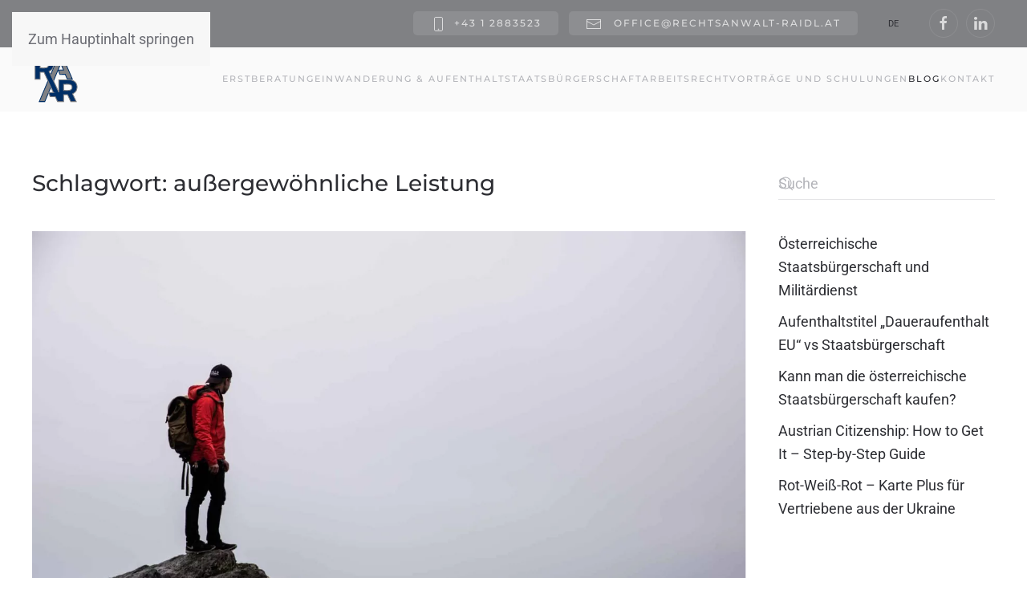

--- FILE ---
content_type: image/svg+xml
request_url: https://www.rechtsanwalt-raidl.at/wp-content/uploads/rar-favicon.svg
body_size: 4036
content:
<?xml version="1.0" encoding="utf-8"?>
<!-- Generator: Adobe Illustrator 26.5.0, SVG Export Plug-In . SVG Version: 6.00 Build 0)  -->
<svg version="1.1" id="Layer_1" xmlns="http://www.w3.org/2000/svg" xmlns:xlink="http://www.w3.org/1999/xlink" x="0px" y="0px"
	 viewBox="0 0 500 500" style="enable-background:new 0 0 500 500;" xml:space="preserve">
<style type="text/css">
	.st0{fill:#808184;}
	.st1{fill:#002F66;}
</style>
<path class="st0" d="M195.08,329.3c8.41-21.03,17.38-41.9,26.76-62.55c24.69-61.17,49.73-122.33,76.69-182.53
	c9.26,22.48,18.39,45.06,27.65,67.54c-18.03-0.03-36.04-0.1-54.02,0.05c5.12,15.32,10.55,30.44,16.6,45.38
	c18.51-0.28,37.04-0.28,55.61-0.28c6.47,15.24,12.86,30.5,19.06,45.74c18.32,0.25,36.63,0.79,54.76,3.72
	c-32.87-75.46-64.52-151.47-97.36-226.9c-17.4,0.06-34.8,0.09-52.18,0.39c-25.68,60.49-50.58,121.4-76.54,181.82
	c-8.66,20.83-17.53,41.54-26.78,62.09c-29.3,72.51-60.39,144.37-90.7,216.43c19.03,0.13,38.07,0.13,57.14,0
	c13.34-31.5,26.06-63.33,39.91-94.61l0.11-0.36C179.03,366.35,187.07,347.89,195.08,329.3"/>
<path class="st1" d="M103.19,484.57c-9.53,0-19.05-0.04-28.58-0.11l-6.38-0.04l2.47-5.88c8.99-21.38,18.05-42.73,27.11-64.09
	c21.13-49.81,42.97-101.31,63.56-152.28c8.67-19.26,17.42-39.54,26.8-62.13c14.81-34.49,29.27-69.07,43.72-103.66
	c10.9-26.09,21.8-52.18,32.84-78.19l1.09-2.55l2.77-0.05c15.47-0.27,30.95-0.31,46.44-0.38l8.61-0.04l1.12,2.59
	c16.37,37.58,32.43,75.32,48.51,113.04c16.18,38.01,32.37,76,48.85,113.87l3.13,7.16l-7.72-1.23c-18.33-2.95-36.8-3.44-54.14-3.68
	l-2.83-0.03l-1.07-2.63c-5.84-14.34-11.85-28.71-17.94-43.07c-17.59,0-35.17,0.02-52.72,0.26l-2.92,0.05l-1.1-2.72
	c-4.83-11.92-9.56-24.72-14.42-38.92c-16,37.94-31,74.88-44.57,108.5c-9.75,21.45-18.73,42.43-26.76,62.53l-1.9,4.43
	c-7.24,16.76-14.72,34.1-21.36,51.44c-9.05,20.56-17.58,41.14-25.85,61.04c-4.71,11.37-9.44,22.73-14.24,34.07l-1.1,2.59l-2.8,0.02
	C122.26,484.54,112.72,484.57,103.19,484.57 M81.06,475.96c15.96,0.1,31.9,0.07,47.88-0.02c4.42-10.45,8.77-20.93,13.11-31.41
	c8.28-19.95,16.84-40.57,25.74-60.67c6.73-17.66,14.25-35.09,21.52-51.93l1.84-4.26c8.08-20.21,17.1-41.29,26.82-62.68
	c14.59-36.16,30.87-76.25,48.32-117.36l-0.02-0.05h0.05c9.15-21.56,18.62-43.41,28.34-65.11l4.06-9.06l3.78,9.18
	c4.66,11.3,9.28,22.62,13.9,33.95c4.58,11.2,9.16,22.42,13.75,33.59l2.44,5.92l-13.62-0.04c-13.64-0.03-27.28-0.07-40.85,0.02
	c4.56,13.42,9.02,25.54,13.54,36.86c17.56-0.24,35.13-0.24,52.73-0.24h2.83l1.1,2.6c6.11,14.39,12.14,28.8,18.02,43.17
	c14.43,0.23,29.59,0.7,44.89,2.64c-15.44-35.55-30.64-71.22-45.83-106.89C349.7,97.3,334,60.47,318.04,23.76h-2.99
	c-14.52,0.05-29.04,0.12-43.55,0.33c-10.67,25.16-21.2,50.36-31.73,75.58c-14.46,34.62-28.93,69.24-43.73,103.69
	c-9.39,22.62-18.17,42.97-26.81,62.16c-20.56,50.89-42.42,102.42-63.55,152.26C97.45,437.18,89.23,456.56,81.06,475.96
	 M298.38,95.07c-7.77,17.49-15.37,35.04-22.77,52.43c14.45-0.12,28.89-0.08,43.36-0.04h0.83c-3.79-9.21-7.56-18.46-11.33-27.71
	C305.12,111.53,301.75,103.3,298.38,95.07"/>
<path class="st1" d="M281.32,385.79l-4.4-4.4l-100.9-215.27c16.19-8.21,32.05-19.59,39.32-36.88c9.39-22.51,8.92-49.38-1.94-71.24
	c-13.03-24.82-41.93-36.77-68.84-37.17c-37.62-0.97-75.2-0.1-112.76-0.42c0.04,75.65-0.05,151.4,0.04,227.03
	c16.94-0.05,33.88-0.1,50.85,0.15c0.45-24.03,0.17-48.09,0.17-72.1h41.03l97.19,209.78 M149.68,128.03
	c-21.94,4.58-44.67,1.38-66.92,2.22c0.21-21.38,0.12-42.8,0.17-64.17c23.39,1.49,47.98-3.66,70.62,4.07
	C178.56,80.23,175.41,121,149.68,128.03"/>
<path class="st0" d="M278.29,388.81l-5.25-5.59L170.4,164.19l3.69-1.87c19.43-9.85,31.64-21.21,37.32-34.72
	c9.08-21.78,8.41-47.09-1.84-67.69c-13.18-25.12-42.27-34.47-65.07-34.8c-22.72-0.6-45.8-0.5-68.1-0.42
	c-13.46,0.05-26.91,0.1-40.33,0.02L36.08,116c-0.01,42.4-0.02,84.79,0.02,127.16c14.12-0.04,28.24-0.07,42.39,0.12
	c0.24-15.99,0.19-31.98,0.15-47.96l-0.04-24.09h48.03l1.15,2.47l97.19,209.77l-7.76,3.6l-96.04-207.3H87.15l0.03,15.52
	c0.06,17.44,0.11,34.92-0.22,52.38l-0.08,4.25l-4.26-0.07c-16.94-0.25-33.84-0.18-50.77-0.15l-4.28,0.02l-0.01-4.29
	c-0.05-43.78-0.04-87.62-0.03-131.45l-0.01-99.9l4.31,0.04c14.83,0.15,29.68,0.08,44.53,0.02c22.33-0.12,45.49-0.18,68.3,0.42
	c25.22,0.39,57.55,10.93,72.51,39.46c11.37,22.86,12.14,50.82,2.11,74.88c-6.12,14.55-18.47,26.72-37.67,37.1l98.84,210.9l3.88,3.86
	L278.29,388.81z M120.04,134.83c-4.82,0-9.63-0.12-14.38-0.22c-7.47-0.18-15.23-0.39-22.72-0.09l-4.48,0.17l0.04-4.47
	c0.15-14.25,0.15-28.51,0.15-42.76l0.03-25.94l4.53,0.3c7.76,0.5,15.87,0.22,23.72-0.04c15.89-0.5,32.32-1.03,48,4.32
	c13.14,5.29,20.91,18.56,20.01,33.92c-0.92,15.77-10.39,28.37-24.13,32.13l-0.26,0.06C140.45,134.33,130.2,134.83,120.04,134.83
	 M91.42,125.83c4.85,0,9.69,0.11,14.44,0.23c14.22,0.3,28.92,0.7,42.82-2.19c12.23-3.4,17.19-15.24,17.73-24.35
	c0.54-9.25-2.97-20.78-14.44-25.42c-14.01-4.77-28.96-4.27-44.76-3.77c-6.57,0.2-13.3,0.45-19.99,0.22l-0.02,16.93
	c-0.01,12.78-0.01,25.6-0.11,38.39C88.52,125.85,89.97,125.83,91.42,125.83"/>
<path class="st1" d="M221.08,385.28c-16.48-0.05-32.9,0.05-49.28-0.05l-0.11,0.37c5.27,14.85,11.1,29.58,16.44,44.38
	c17.9,0.09,35.77-0.07,53.64,0.22c7.34,16.74,15.22,33.3,22.82,50.01c20.86,0.18,41.61,0,62.48,0.24c0.06-24.2,0.06-48.3-0.05-72.39
	c13.7-0.05,27.43-0.05,41.24-0.1c11.28,23.95,22.29,48.17,33.4,72.25c18.94,0.14,37.96,0.05,56.93,0.14
	c-13.24-26.62-24.87-54.11-38.22-80.71c17.61-8.94,34.6-21.85,41.42-41.19c8.9-26.11,6.42-57.65-11.78-79.2
	c-16.29-18.43-41.84-25.47-65.66-25.76c-35.88-0.31-71.81,0.03-107.71-0.07c0.11,43.04-0.07,86,0.31,129.14 M395.67,360.54
	c-22.28,6.23-45.84,2.07-68.66,3.24c0.16-21.53,0.16-43.06-0.05-64.46c23.11,1,47.16-3.24,69.66,3.32
	C422.23,311.01,421.14,352.69,395.67,360.54"/>
<path class="st0" d="M331.33,484.75l-4.32-0.05c-20.87-0.21-41.6-0.05-62.47-0.23l-2.72-0.02l-1.13-2.49
	c-2.75-6.04-5.54-12.08-8.32-18.11c-4.53-9.8-9.06-19.58-13.41-29.43c-10.68-0.15-21.36-0.15-32.06-0.15l-21.78-0.06l-1.02-2.8
	c-2.43-6.78-4.99-13.54-7.54-20.3c-3.02-8.02-6.05-16.04-8.91-24.1l-0.46-1.32l1.3-4.41l3.32-0.35c9.37,0.06,18.72,0.08,28.09,0.03
	l21.18,0.01l-0.03,8.55l-21.14-0.02c-7.43,0.04-14.87,0.02-22.28,0c2.26,6.21,4.6,12.41,6.93,18.6c2.21,5.86,4.41,11.72,6.56,17.58
	l15.79,0.03c11.64,0,23.29,0,34.92,0.18l2.75,0.05l1.1,2.51c4.67,10.65,9.56,21.21,14.45,31.79c2.41,5.23,4.82,10.45,7.22,15.67
	c18.51,0.15,36.95,0.02,55.45,0.17c0.05-22.73,0.04-45.4-0.06-68.05l-0.02-4.27l48.24-0.13l1.16,2.47
	c8.18,17.38,16.22,34.89,24.26,52.4l8.01,17.42c9.8,0.07,19.61,0.07,29.43,0.07l17.88,0.04c-5.32-10.95-10.43-22.02-15.52-33.08
	c-6.3-13.65-12.81-27.79-19.65-41.41l-1.9-3.81l3.79-1.92c21.02-10.68,33.88-23.36,39.33-38.81c9.14-26.81,4.82-56.29-11.01-75.03
	c-18.26-20.65-46.97-24.05-62.45-24.24c-21.39-0.18-42.82-0.11-64.24-0.1c-13.07,0.04-26.14,0.04-39.14,0.05l0.04,39.56
	c0.01,28.39,0.01,56.78,0.26,85.24l-8.54,0.07c-0.25-28.47-0.26-56.91-0.27-85.31l-0.05-48.14l4.29,0.02
	c14.47,0.06,28.93,0.02,43.39-0.03c21.48-0.03,42.93-0.08,64.36,0.1c16.9,0.2,48.32,4.01,68.83,27.19
	c17.79,21.08,22.72,53.78,12.62,83.43c-5.8,16.42-19.17,30.41-39.78,41.64c6.22,12.57,12.15,25.44,17.9,37.93
	c6.03,13.09,12.05,26.15,18.45,39.05l3.09,6.21l-31.67-0.09c-10.74,0-21.47,0-32.2-0.08l-2.71-0.02l-10.29-22.38
	c-7.65-16.64-15.3-33.31-23.07-49.86l-34.24,0.08c0.09,22.68,0.09,45.37,0.03,68.15L331.33,484.75z M364.27,368.33
	c-4.7,0-9.37-0.12-14-0.26c-7.61-0.2-15.48-0.46-23.05-0.03l-4.52,0.23l0.03-4.54c0.16-21.5,0.16-43.02-0.05-64.38l-0.04-4.51
	l4.5,0.18c7.39,0.33,15.07,0.11,22.53-0.13c15.91-0.48,32.34-0.97,48.14,3.62c13.41,4.39,21.9,17.27,21.77,32.87
	c-0.14,15.99-9.03,29.03-22.65,33.24l-0.11,0.03C386.11,367.64,375.14,368.33,364.27,368.33 M336.48,359.28
	c4.71,0,9.42,0.13,14.03,0.25c15.35,0.45,29.85,0.83,43.96-3.11c12.1-3.75,16.49-15.85,16.57-25.1c0.07-8.96-4-20.78-15.74-24.64
	c-14.39-4.2-30.13-3.73-45.36-3.24c-6.11,0.2-12.4,0.37-18.66,0.27c0.15,18.47,0.16,37.04,0.04,55.62
	C333.03,359.3,334.76,359.28,336.48,359.28"/>
<path class="st0" d="M225.19,384.86c0,2.57-1.88,4.67-4.19,4.67c-2.32,0-4.19-2.09-4.19-4.67c0-2.58,1.88-4.67,4.19-4.67
	C223.32,380.19,225.19,382.28,225.19,384.86"/>
</svg>
